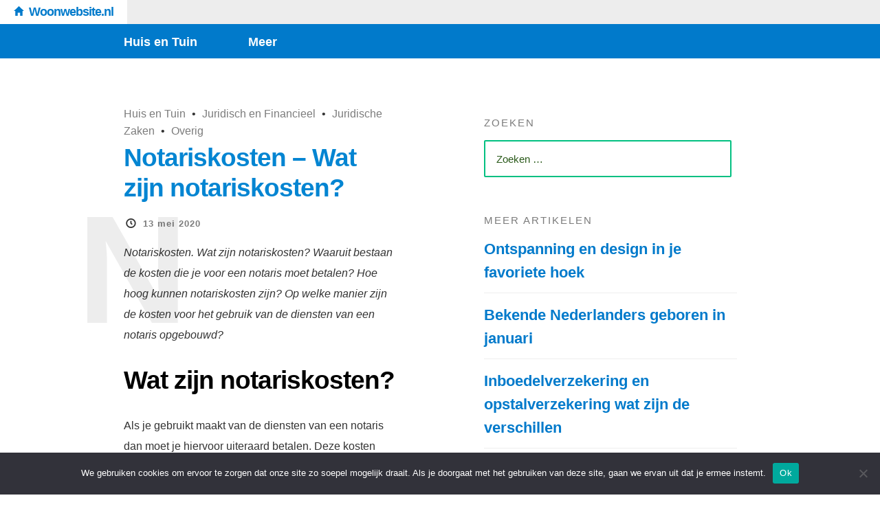

--- FILE ---
content_type: text/html; charset=UTF-8
request_url: https://www.woonwebsite.nl/notariskosten/
body_size: 13684
content:
<!doctype html>

<html lang="nl-NL" class="is-header-fixed">

<head>
	<meta charset="UTF-8">
	
	
<meta name="viewport" content="width=device-width, initial-scale=1">

				
	<title>Notariskosten Wat zijn Notariskosten? - Woonwebsite.nl</title>
	
	<meta name='robots' content='index, follow, max-image-preview:large, max-snippet:-1, max-video-preview:-1' />

	<!-- This site is optimized with the Yoast SEO plugin v26.5 - https://yoast.com/wordpress/plugins/seo/ -->
	<meta name="description" content="Notariskosten. Wat zijn notariskosten? Waaruit bestaan de kosten die je voor een notaris en hoe hoog mogen de kosten zijn die een notaris rekent?" />
	<link rel="canonical" href="https://www.woonwebsite.nl/notariskosten/" />
	<meta property="og:locale" content="nl_NL" />
	<meta property="og:type" content="article" />
	<meta property="og:title" content="Notariskosten Wat zijn Notariskosten? - Woonwebsite.nl" />
	<meta property="og:description" content="Notariskosten. Wat zijn notariskosten? Waaruit bestaan de kosten die je voor een notaris en hoe hoog mogen de kosten zijn die een notaris rekent?" />
	<meta property="og:url" content="https://www.woonwebsite.nl/notariskosten/" />
	<meta property="og:site_name" content="Woonwebsite.nl" />
	<meta property="article:published_time" content="2020-05-13T06:04:44+00:00" />
	<meta property="og:image" content="https://www.woonwebsite.nl/wp-content/uploads/sites/42/2018/12/Notariskosten-Wat-zijn-notariskosten.jpg" />
	<meta name="author" content="Redactie" />
	<meta name="twitter:card" content="summary_large_image" />
	<meta name="twitter:label1" content="Geschreven door" />
	<meta name="twitter:data1" content="Redactie" />
	<meta name="twitter:label2" content="Geschatte leestijd" />
	<meta name="twitter:data2" content="2 minuten" />
	<script type="application/ld+json" class="yoast-schema-graph">{"@context":"https://schema.org","@graph":[{"@type":"WebPage","@id":"https://www.woonwebsite.nl/notariskosten/","url":"https://www.woonwebsite.nl/notariskosten/","name":"Notariskosten Wat zijn Notariskosten? - Woonwebsite.nl","isPartOf":{"@id":"https://www.woonwebsite.nl/#website"},"primaryImageOfPage":{"@id":"https://www.woonwebsite.nl/notariskosten/#primaryimage"},"image":{"@id":"https://www.woonwebsite.nl/notariskosten/#primaryimage"},"thumbnailUrl":"https://www.woonwebsite.nl/wp-content/uploads/sites/42/2018/12/Notariskosten-Wat-zijn-notariskosten.jpg","datePublished":"2020-05-13T06:04:44+00:00","author":{"@id":"https://www.woonwebsite.nl/#/schema/person/1bdf147dc7596b9e5935d5dc1f7ffbd1"},"description":"Notariskosten. Wat zijn notariskosten? Waaruit bestaan de kosten die je voor een notaris en hoe hoog mogen de kosten zijn die een notaris rekent?","breadcrumb":{"@id":"https://www.woonwebsite.nl/notariskosten/#breadcrumb"},"inLanguage":"nl-NL","potentialAction":[{"@type":"ReadAction","target":["https://www.woonwebsite.nl/notariskosten/"]}]},{"@type":"ImageObject","inLanguage":"nl-NL","@id":"https://www.woonwebsite.nl/notariskosten/#primaryimage","url":"https://www.woonwebsite.nl/wp-content/uploads/sites/42/2018/12/Notariskosten-Wat-zijn-notariskosten.jpg","contentUrl":"https://www.woonwebsite.nl/wp-content/uploads/sites/42/2018/12/Notariskosten-Wat-zijn-notariskosten.jpg"},{"@type":"BreadcrumbList","@id":"https://www.woonwebsite.nl/notariskosten/#breadcrumb","itemListElement":[{"@type":"ListItem","position":1,"name":"Home","item":"https://www.woonwebsite.nl/"},{"@type":"ListItem","position":2,"name":"Notariskosten &#8211; Wat zijn notariskosten?"}]},{"@type":"WebSite","@id":"https://www.woonwebsite.nl/#website","url":"https://www.woonwebsite.nl/","name":"Woonwebsite.nl","description":"Meer dan Huis en Tuin!","potentialAction":[{"@type":"SearchAction","target":{"@type":"EntryPoint","urlTemplate":"https://www.woonwebsite.nl/?s={search_term_string}"},"query-input":{"@type":"PropertyValueSpecification","valueRequired":true,"valueName":"search_term_string"}}],"inLanguage":"nl-NL"},{"@type":"Person","@id":"https://www.woonwebsite.nl/#/schema/person/1bdf147dc7596b9e5935d5dc1f7ffbd1","name":"Redactie","image":{"@type":"ImageObject","inLanguage":"nl-NL","@id":"https://www.woonwebsite.nl/#/schema/person/image/","url":"https://secure.gravatar.com/avatar/1c6c0e64cb15af6e67dd21c6253157915516fbb8ad44d21772c9c682a30c2761?s=96&d=mm&r=g","contentUrl":"https://secure.gravatar.com/avatar/1c6c0e64cb15af6e67dd21c6253157915516fbb8ad44d21772c9c682a30c2761?s=96&d=mm&r=g","caption":"Redactie"},"sameAs":["https://www.woonwebsite.nl"],"url":"https://www.woonwebsite.nl/author/theo/"}]}</script>
	<!-- / Yoast SEO plugin. -->


<link rel='dns-prefetch' href='//fonts.googleapis.com' />
<link rel="alternate" type="application/rss+xml" title="Woonwebsite.nl &raquo; feed" href="https://www.woonwebsite.nl/feed/" />
<link rel="alternate" type="application/rss+xml" title="Woonwebsite.nl &raquo; reacties feed" href="https://www.woonwebsite.nl/comments/feed/" />
<link rel="alternate" title="oEmbed (JSON)" type="application/json+oembed" href="https://www.woonwebsite.nl/wp-json/oembed/1.0/embed?url=https%3A%2F%2Fwww.woonwebsite.nl%2Fnotariskosten%2F" />
<link rel="alternate" title="oEmbed (XML)" type="text/xml+oembed" href="https://www.woonwebsite.nl/wp-json/oembed/1.0/embed?url=https%3A%2F%2Fwww.woonwebsite.nl%2Fnotariskosten%2F&#038;format=xml" />
<style id='wp-img-auto-sizes-contain-inline-css' type='text/css'>
img:is([sizes=auto i],[sizes^="auto," i]){contain-intrinsic-size:3000px 1500px}
/*# sourceURL=wp-img-auto-sizes-contain-inline-css */
</style>
<style id='wp-emoji-styles-inline-css' type='text/css'>

	img.wp-smiley, img.emoji {
		display: inline !important;
		border: none !important;
		box-shadow: none !important;
		height: 1em !important;
		width: 1em !important;
		margin: 0 0.07em !important;
		vertical-align: -0.1em !important;
		background: none !important;
		padding: 0 !important;
	}
/*# sourceURL=wp-emoji-styles-inline-css */
</style>
<style id='wp-block-library-inline-css' type='text/css'>
:root{--wp-block-synced-color:#7a00df;--wp-block-synced-color--rgb:122,0,223;--wp-bound-block-color:var(--wp-block-synced-color);--wp-editor-canvas-background:#ddd;--wp-admin-theme-color:#007cba;--wp-admin-theme-color--rgb:0,124,186;--wp-admin-theme-color-darker-10:#006ba1;--wp-admin-theme-color-darker-10--rgb:0,107,160.5;--wp-admin-theme-color-darker-20:#005a87;--wp-admin-theme-color-darker-20--rgb:0,90,135;--wp-admin-border-width-focus:2px}@media (min-resolution:192dpi){:root{--wp-admin-border-width-focus:1.5px}}.wp-element-button{cursor:pointer}:root .has-very-light-gray-background-color{background-color:#eee}:root .has-very-dark-gray-background-color{background-color:#313131}:root .has-very-light-gray-color{color:#eee}:root .has-very-dark-gray-color{color:#313131}:root .has-vivid-green-cyan-to-vivid-cyan-blue-gradient-background{background:linear-gradient(135deg,#00d084,#0693e3)}:root .has-purple-crush-gradient-background{background:linear-gradient(135deg,#34e2e4,#4721fb 50%,#ab1dfe)}:root .has-hazy-dawn-gradient-background{background:linear-gradient(135deg,#faaca8,#dad0ec)}:root .has-subdued-olive-gradient-background{background:linear-gradient(135deg,#fafae1,#67a671)}:root .has-atomic-cream-gradient-background{background:linear-gradient(135deg,#fdd79a,#004a59)}:root .has-nightshade-gradient-background{background:linear-gradient(135deg,#330968,#31cdcf)}:root .has-midnight-gradient-background{background:linear-gradient(135deg,#020381,#2874fc)}:root{--wp--preset--font-size--normal:16px;--wp--preset--font-size--huge:42px}.has-regular-font-size{font-size:1em}.has-larger-font-size{font-size:2.625em}.has-normal-font-size{font-size:var(--wp--preset--font-size--normal)}.has-huge-font-size{font-size:var(--wp--preset--font-size--huge)}.has-text-align-center{text-align:center}.has-text-align-left{text-align:left}.has-text-align-right{text-align:right}.has-fit-text{white-space:nowrap!important}#end-resizable-editor-section{display:none}.aligncenter{clear:both}.items-justified-left{justify-content:flex-start}.items-justified-center{justify-content:center}.items-justified-right{justify-content:flex-end}.items-justified-space-between{justify-content:space-between}.screen-reader-text{border:0;clip-path:inset(50%);height:1px;margin:-1px;overflow:hidden;padding:0;position:absolute;width:1px;word-wrap:normal!important}.screen-reader-text:focus{background-color:#ddd;clip-path:none;color:#444;display:block;font-size:1em;height:auto;left:5px;line-height:normal;padding:15px 23px 14px;text-decoration:none;top:5px;width:auto;z-index:100000}html :where(.has-border-color){border-style:solid}html :where([style*=border-top-color]){border-top-style:solid}html :where([style*=border-right-color]){border-right-style:solid}html :where([style*=border-bottom-color]){border-bottom-style:solid}html :where([style*=border-left-color]){border-left-style:solid}html :where([style*=border-width]){border-style:solid}html :where([style*=border-top-width]){border-top-style:solid}html :where([style*=border-right-width]){border-right-style:solid}html :where([style*=border-bottom-width]){border-bottom-style:solid}html :where([style*=border-left-width]){border-left-style:solid}html :where(img[class*=wp-image-]){height:auto;max-width:100%}:where(figure){margin:0 0 1em}html :where(.is-position-sticky){--wp-admin--admin-bar--position-offset:var(--wp-admin--admin-bar--height,0px)}@media screen and (max-width:600px){html :where(.is-position-sticky){--wp-admin--admin-bar--position-offset:0px}}

/*# sourceURL=wp-block-library-inline-css */
</style><style id='global-styles-inline-css' type='text/css'>
:root{--wp--preset--aspect-ratio--square: 1;--wp--preset--aspect-ratio--4-3: 4/3;--wp--preset--aspect-ratio--3-4: 3/4;--wp--preset--aspect-ratio--3-2: 3/2;--wp--preset--aspect-ratio--2-3: 2/3;--wp--preset--aspect-ratio--16-9: 16/9;--wp--preset--aspect-ratio--9-16: 9/16;--wp--preset--color--black: #000000;--wp--preset--color--cyan-bluish-gray: #abb8c3;--wp--preset--color--white: #ffffff;--wp--preset--color--pale-pink: #f78da7;--wp--preset--color--vivid-red: #cf2e2e;--wp--preset--color--luminous-vivid-orange: #ff6900;--wp--preset--color--luminous-vivid-amber: #fcb900;--wp--preset--color--light-green-cyan: #7bdcb5;--wp--preset--color--vivid-green-cyan: #00d084;--wp--preset--color--pale-cyan-blue: #8ed1fc;--wp--preset--color--vivid-cyan-blue: #0693e3;--wp--preset--color--vivid-purple: #9b51e0;--wp--preset--gradient--vivid-cyan-blue-to-vivid-purple: linear-gradient(135deg,rgb(6,147,227) 0%,rgb(155,81,224) 100%);--wp--preset--gradient--light-green-cyan-to-vivid-green-cyan: linear-gradient(135deg,rgb(122,220,180) 0%,rgb(0,208,130) 100%);--wp--preset--gradient--luminous-vivid-amber-to-luminous-vivid-orange: linear-gradient(135deg,rgb(252,185,0) 0%,rgb(255,105,0) 100%);--wp--preset--gradient--luminous-vivid-orange-to-vivid-red: linear-gradient(135deg,rgb(255,105,0) 0%,rgb(207,46,46) 100%);--wp--preset--gradient--very-light-gray-to-cyan-bluish-gray: linear-gradient(135deg,rgb(238,238,238) 0%,rgb(169,184,195) 100%);--wp--preset--gradient--cool-to-warm-spectrum: linear-gradient(135deg,rgb(74,234,220) 0%,rgb(151,120,209) 20%,rgb(207,42,186) 40%,rgb(238,44,130) 60%,rgb(251,105,98) 80%,rgb(254,248,76) 100%);--wp--preset--gradient--blush-light-purple: linear-gradient(135deg,rgb(255,206,236) 0%,rgb(152,150,240) 100%);--wp--preset--gradient--blush-bordeaux: linear-gradient(135deg,rgb(254,205,165) 0%,rgb(254,45,45) 50%,rgb(107,0,62) 100%);--wp--preset--gradient--luminous-dusk: linear-gradient(135deg,rgb(255,203,112) 0%,rgb(199,81,192) 50%,rgb(65,88,208) 100%);--wp--preset--gradient--pale-ocean: linear-gradient(135deg,rgb(255,245,203) 0%,rgb(182,227,212) 50%,rgb(51,167,181) 100%);--wp--preset--gradient--electric-grass: linear-gradient(135deg,rgb(202,248,128) 0%,rgb(113,206,126) 100%);--wp--preset--gradient--midnight: linear-gradient(135deg,rgb(2,3,129) 0%,rgb(40,116,252) 100%);--wp--preset--font-size--small: 13px;--wp--preset--font-size--medium: 20px;--wp--preset--font-size--large: 36px;--wp--preset--font-size--x-large: 42px;--wp--preset--spacing--20: 0.44rem;--wp--preset--spacing--30: 0.67rem;--wp--preset--spacing--40: 1rem;--wp--preset--spacing--50: 1.5rem;--wp--preset--spacing--60: 2.25rem;--wp--preset--spacing--70: 3.38rem;--wp--preset--spacing--80: 5.06rem;--wp--preset--shadow--natural: 6px 6px 9px rgba(0, 0, 0, 0.2);--wp--preset--shadow--deep: 12px 12px 50px rgba(0, 0, 0, 0.4);--wp--preset--shadow--sharp: 6px 6px 0px rgba(0, 0, 0, 0.2);--wp--preset--shadow--outlined: 6px 6px 0px -3px rgb(255, 255, 255), 6px 6px rgb(0, 0, 0);--wp--preset--shadow--crisp: 6px 6px 0px rgb(0, 0, 0);}:where(.is-layout-flex){gap: 0.5em;}:where(.is-layout-grid){gap: 0.5em;}body .is-layout-flex{display: flex;}.is-layout-flex{flex-wrap: wrap;align-items: center;}.is-layout-flex > :is(*, div){margin: 0;}body .is-layout-grid{display: grid;}.is-layout-grid > :is(*, div){margin: 0;}:where(.wp-block-columns.is-layout-flex){gap: 2em;}:where(.wp-block-columns.is-layout-grid){gap: 2em;}:where(.wp-block-post-template.is-layout-flex){gap: 1.25em;}:where(.wp-block-post-template.is-layout-grid){gap: 1.25em;}.has-black-color{color: var(--wp--preset--color--black) !important;}.has-cyan-bluish-gray-color{color: var(--wp--preset--color--cyan-bluish-gray) !important;}.has-white-color{color: var(--wp--preset--color--white) !important;}.has-pale-pink-color{color: var(--wp--preset--color--pale-pink) !important;}.has-vivid-red-color{color: var(--wp--preset--color--vivid-red) !important;}.has-luminous-vivid-orange-color{color: var(--wp--preset--color--luminous-vivid-orange) !important;}.has-luminous-vivid-amber-color{color: var(--wp--preset--color--luminous-vivid-amber) !important;}.has-light-green-cyan-color{color: var(--wp--preset--color--light-green-cyan) !important;}.has-vivid-green-cyan-color{color: var(--wp--preset--color--vivid-green-cyan) !important;}.has-pale-cyan-blue-color{color: var(--wp--preset--color--pale-cyan-blue) !important;}.has-vivid-cyan-blue-color{color: var(--wp--preset--color--vivid-cyan-blue) !important;}.has-vivid-purple-color{color: var(--wp--preset--color--vivid-purple) !important;}.has-black-background-color{background-color: var(--wp--preset--color--black) !important;}.has-cyan-bluish-gray-background-color{background-color: var(--wp--preset--color--cyan-bluish-gray) !important;}.has-white-background-color{background-color: var(--wp--preset--color--white) !important;}.has-pale-pink-background-color{background-color: var(--wp--preset--color--pale-pink) !important;}.has-vivid-red-background-color{background-color: var(--wp--preset--color--vivid-red) !important;}.has-luminous-vivid-orange-background-color{background-color: var(--wp--preset--color--luminous-vivid-orange) !important;}.has-luminous-vivid-amber-background-color{background-color: var(--wp--preset--color--luminous-vivid-amber) !important;}.has-light-green-cyan-background-color{background-color: var(--wp--preset--color--light-green-cyan) !important;}.has-vivid-green-cyan-background-color{background-color: var(--wp--preset--color--vivid-green-cyan) !important;}.has-pale-cyan-blue-background-color{background-color: var(--wp--preset--color--pale-cyan-blue) !important;}.has-vivid-cyan-blue-background-color{background-color: var(--wp--preset--color--vivid-cyan-blue) !important;}.has-vivid-purple-background-color{background-color: var(--wp--preset--color--vivid-purple) !important;}.has-black-border-color{border-color: var(--wp--preset--color--black) !important;}.has-cyan-bluish-gray-border-color{border-color: var(--wp--preset--color--cyan-bluish-gray) !important;}.has-white-border-color{border-color: var(--wp--preset--color--white) !important;}.has-pale-pink-border-color{border-color: var(--wp--preset--color--pale-pink) !important;}.has-vivid-red-border-color{border-color: var(--wp--preset--color--vivid-red) !important;}.has-luminous-vivid-orange-border-color{border-color: var(--wp--preset--color--luminous-vivid-orange) !important;}.has-luminous-vivid-amber-border-color{border-color: var(--wp--preset--color--luminous-vivid-amber) !important;}.has-light-green-cyan-border-color{border-color: var(--wp--preset--color--light-green-cyan) !important;}.has-vivid-green-cyan-border-color{border-color: var(--wp--preset--color--vivid-green-cyan) !important;}.has-pale-cyan-blue-border-color{border-color: var(--wp--preset--color--pale-cyan-blue) !important;}.has-vivid-cyan-blue-border-color{border-color: var(--wp--preset--color--vivid-cyan-blue) !important;}.has-vivid-purple-border-color{border-color: var(--wp--preset--color--vivid-purple) !important;}.has-vivid-cyan-blue-to-vivid-purple-gradient-background{background: var(--wp--preset--gradient--vivid-cyan-blue-to-vivid-purple) !important;}.has-light-green-cyan-to-vivid-green-cyan-gradient-background{background: var(--wp--preset--gradient--light-green-cyan-to-vivid-green-cyan) !important;}.has-luminous-vivid-amber-to-luminous-vivid-orange-gradient-background{background: var(--wp--preset--gradient--luminous-vivid-amber-to-luminous-vivid-orange) !important;}.has-luminous-vivid-orange-to-vivid-red-gradient-background{background: var(--wp--preset--gradient--luminous-vivid-orange-to-vivid-red) !important;}.has-very-light-gray-to-cyan-bluish-gray-gradient-background{background: var(--wp--preset--gradient--very-light-gray-to-cyan-bluish-gray) !important;}.has-cool-to-warm-spectrum-gradient-background{background: var(--wp--preset--gradient--cool-to-warm-spectrum) !important;}.has-blush-light-purple-gradient-background{background: var(--wp--preset--gradient--blush-light-purple) !important;}.has-blush-bordeaux-gradient-background{background: var(--wp--preset--gradient--blush-bordeaux) !important;}.has-luminous-dusk-gradient-background{background: var(--wp--preset--gradient--luminous-dusk) !important;}.has-pale-ocean-gradient-background{background: var(--wp--preset--gradient--pale-ocean) !important;}.has-electric-grass-gradient-background{background: var(--wp--preset--gradient--electric-grass) !important;}.has-midnight-gradient-background{background: var(--wp--preset--gradient--midnight) !important;}.has-small-font-size{font-size: var(--wp--preset--font-size--small) !important;}.has-medium-font-size{font-size: var(--wp--preset--font-size--medium) !important;}.has-large-font-size{font-size: var(--wp--preset--font-size--large) !important;}.has-x-large-font-size{font-size: var(--wp--preset--font-size--x-large) !important;}
/*# sourceURL=global-styles-inline-css */
</style>

<style id='classic-theme-styles-inline-css' type='text/css'>
/*! This file is auto-generated */
.wp-block-button__link{color:#fff;background-color:#32373c;border-radius:9999px;box-shadow:none;text-decoration:none;padding:calc(.667em + 2px) calc(1.333em + 2px);font-size:1.125em}.wp-block-file__button{background:#32373c;color:#fff;text-decoration:none}
/*# sourceURL=/wp-includes/css/classic-themes.min.css */
</style>
<link rel='stylesheet' id='cookie-notice-front-css' href='https://www.woonwebsite.nl/wp-content/plugins/cookie-notice/css/front.min.css?ver=2.5.10' type='text/css' media='all' />
<link rel='stylesheet' id='noticia-text-css' href='//fonts.googleapis.com/css?family=Noticia+Text:400,400italic,700,700italic' type='text/css' media='all' />
<link rel='stylesheet' id='bootstrap-css' href='https://www.woonwebsite.nl/wp-content/themes/readme-v1.0.1/css/bootstrap.min.css' type='text/css' media='all' />
<link rel='stylesheet' id='fontello-css' href='https://www.woonwebsite.nl/wp-content/themes/readme-v1.0.1/css/fonts/fontello/css/fontello.css' type='text/css' media='all' />
<link rel='stylesheet' id='prettify-css' href='https://www.woonwebsite.nl/wp-content/themes/readme-v1.0.1/js/google-code-prettify/prettify.css' type='text/css' media='all' />
<link rel='stylesheet' id='uniform-css' href='https://www.woonwebsite.nl/wp-content/themes/readme-v1.0.1/js/jquery.uniform/uniform.default.css' type='text/css' media='all' />
<link rel='stylesheet' id='magnific-popup-css' href='https://www.woonwebsite.nl/wp-content/themes/readme-v1.0.1/js/jquery.magnific-popup/magnific-popup.css' type='text/css' media='all' />
<link rel='stylesheet' id='fluidbox-css' href='https://www.woonwebsite.nl/wp-content/themes/readme-v1.0.1/js/jquery.fluidbox/fluidbox.css' type='text/css' media='all' />
<link rel='stylesheet' id='mediaelement-css' href='https://www.woonwebsite.nl/wp-content/themes/readme-v1.0.1/js/mediaelement/mediaelementplayer.min.css' type='text/css' media='all' />
<link rel='stylesheet' id='flexslider-css' href='https://www.woonwebsite.nl/wp-content/themes/readme-v1.0.1/js/jquery.flexslider/flexslider.css' type='text/css' media='all' />
<link rel='stylesheet' id='selection-sharer-css' href='https://www.woonwebsite.nl/wp-content/themes/readme-v1.0.1/js/selection-sharer/selection-sharer.css' type='text/css' media='all' />
<link rel='stylesheet' id='elastislide-css' href='https://www.woonwebsite.nl/wp-content/themes/readme-v1.0.1/js/responsive-image-gallery/elastislide.css' type='text/css' media='all' />
<link rel='stylesheet' id='main-css' href='https://www.woonwebsite.nl/wp-content/themes/readme-v1.0.1/css/main.css' type='text/css' media='all' />
<link rel='stylesheet' id='768-css' href='https://www.woonwebsite.nl/wp-content/themes/readme-v1.0.1/css/768.css' type='text/css' media='all' />
<link rel='stylesheet' id='992-css' href='https://www.woonwebsite.nl/wp-content/themes/readme-v1.0.1/css/992.css' type='text/css' media='all' />
<link rel='stylesheet' id='1200-css' href='https://www.woonwebsite.nl/wp-content/themes/readme-v1.0.1/css/1200.css' type='text/css' media='all' />
<link rel='stylesheet' id='1400-css' href='https://www.woonwebsite.nl/wp-content/themes/readme-v1.0.1/css/1400.css' type='text/css' media='all' />
<link rel='stylesheet' id='wp-fix-css' href='https://www.woonwebsite.nl/wp-content/themes/readme-v1.0.1/css/wp-fix.css' type='text/css' media='all' />
<link rel='stylesheet' id='theme-style-css' href='https://www.woonwebsite.nl/wp-content/themes/readme-v1.0.1/style.css' type='text/css' media='all' />
<script type="text/javascript" id="cookie-notice-front-js-before">
/* <![CDATA[ */
var cnArgs = {"ajaxUrl":"https:\/\/www.woonwebsite.nl\/wp-admin\/admin-ajax.php","nonce":"d722e4710d","hideEffect":"fade","position":"bottom","onScroll":false,"onScrollOffset":100,"onClick":false,"cookieName":"cookie_notice_accepted","cookieTime":2592000,"cookieTimeRejected":2592000,"globalCookie":false,"redirection":false,"cache":true,"revokeCookies":false,"revokeCookiesOpt":"automatic"};

//# sourceURL=cookie-notice-front-js-before
/* ]]> */
</script>
<script type="text/javascript" src="https://www.woonwebsite.nl/wp-content/plugins/cookie-notice/js/front.min.js?ver=2.5.10" id="cookie-notice-front-js"></script>
<script type="text/javascript" src="https://www.woonwebsite.nl/wp-includes/js/jquery/jquery.min.js?ver=3.7.1" id="jquery-core-js"></script>
<script type="text/javascript" src="https://www.woonwebsite.nl/wp-includes/js/jquery/jquery-migrate.min.js?ver=3.4.1" id="jquery-migrate-js"></script>
<script type="text/javascript" src="https://www.woonwebsite.nl/wp-content/themes/readme-v1.0.1/js/modernizr.min.js" id="modernizr-js"></script>
<link rel="https://api.w.org/" href="https://www.woonwebsite.nl/wp-json/" /><link rel="alternate" title="JSON" type="application/json" href="https://www.woonwebsite.nl/wp-json/wp/v2/posts/270" /><link rel="EditURI" type="application/rsd+xml" title="RSD" href="https://www.woonwebsite.nl/xmlrpc.php?rsd" />
<meta name="generator" content="WordPress 6.9" />
<link rel='shortlink' href='https://www.woonwebsite.nl/?p=270' />
		
		<link rel="shortcut icon" href="https://www.woonwebsite.nl/main.png">
		
		

<style type="text/css">

</style>
					<!--[if lt IE 9]>
				<script src="https://www.woonwebsite.nl/wp-content/themes/readme-v1.0.1/js/ie.js"></script>
			<![endif]-->
		<style type="text/css">
           #wp-admin-bar-my-sites-list {
			-webkit-column-width: 120px;
			column-width: 120px;
			-moz-column-width: 120px;
			width: 500px;
			}
			
			#wpadminbar .menupop .menupop>.ab-item:before {
			content: none;
			}
			
			#wp-admin-bar-my-sites li {
			overflow: hidden;
			}
			.custom-button-class a:before {
			content: "\f105";
			display: inline-block;
			vertical-align: top;
			margin-right: 1px !important;
			}
         </style><link rel="icon" href="https://www.woonwebsite.nl/wp-content/uploads/2023/09/cropped-favicon-32x32.png" sizes="32x32" />
<link rel="icon" href="https://www.woonwebsite.nl/wp-content/uploads/2023/09/cropped-favicon-192x192.png" sizes="192x192" />
<link rel="apple-touch-icon" href="https://www.woonwebsite.nl/wp-content/uploads/2023/09/cropped-favicon-180x180.png" />
<meta name="msapplication-TileImage" content="https://www.woonwebsite.nl/wp-content/uploads/2023/09/cropped-favicon-270x270.png" />
    <meta name="theme-color" content="#017acb" />
    <script async src="https://www.googletagmanager.com/gtag/js?id=UA-55318392-43"></script>
    <script>
    window.dataLayer = window.dataLayer || [];
    function gtag(){dataLayer.push(arguments);}
    gtag('js', new Date());

    gtag('config', 'UA-55318392-43');
    </script>
</head>

<body class="wp-singular post-template-default single single-post postid-270 single-format-standard wp-theme-readme-v101 cookies-not-set">

    <div id="page" class="hfeed site">
        <header id="masthead" class="site-header" role="banner">

			<div class="head-full-width">
            <a href="https://www.woonwebsite.nl/" rel="home">
				<h1 class="site-title">
					Woonwebsite.nl                </h1>
                </a>
            </div>
            
			
			
			<nav id="primary-navigation" class="site-navigation primary-navigation" role="navigation">
				<a class="menu-toggle toggle-link"></a>
				
				<div class="nav-menu">
					<ul id="nav" class="menu-custom vs-nav"><li id="menu-item-6425" class="menu-item menu-item-type-taxonomy menu-item-object-category current-post-ancestor current-menu-parent current-post-parent menu-item-has-children menu-item-6425"><a href="https://www.woonwebsite.nl/onderwerp/huis-en-tuin/">Huis en Tuin</a>
<ul class="sub-menu">
	<li id="menu-item-6417" class="menu-item menu-item-type-taxonomy menu-item-object-category current-post-ancestor current-menu-parent current-post-parent menu-item-has-children menu-item-6417"><a href="https://www.woonwebsite.nl/onderwerp/huis-en-tuin/">Huis</a>
	<ul class="sub-menu">
		<li id="menu-item-6418" class="menu-item menu-item-type-taxonomy menu-item-object-category menu-item-has-children menu-item-6418"><a href="https://www.woonwebsite.nl/onderwerp/huis-en-tuin/badkamer/">Badkamer en toilet</a>
		<ul class="sub-menu">
			<li id="menu-item-6426" class="menu-item menu-item-type-taxonomy menu-item-object-category menu-item-6426"><a href="https://www.woonwebsite.nl/onderwerp/huis-en-tuin/toilet/">Toilet</a></li>
		</ul>
</li>
		<li id="menu-item-6427" class="menu-item menu-item-type-taxonomy menu-item-object-category menu-item-6427"><a href="https://www.woonwebsite.nl/onderwerp/huis-en-tuin/deur-en-raam/">Deur en Raam</a></li>
		<li id="menu-item-6428" class="menu-item menu-item-type-taxonomy menu-item-object-category menu-item-6428"><a href="https://www.woonwebsite.nl/onderwerp/duurzaam-wonen/">Duurzaam en gezond wonen</a></li>
		<li id="menu-item-6429" class="menu-item menu-item-type-taxonomy menu-item-object-category menu-item-6429"><a href="https://www.woonwebsite.nl/onderwerp/gezond-wonen/">Gezond wonen</a></li>
		<li id="menu-item-7039" class="menu-item menu-item-type-taxonomy menu-item-object-category menu-item-7039"><a href="https://www.woonwebsite.nl/onderwerp/huis-kopen/">Huis kopen</a></li>
		<li id="menu-item-6421" class="menu-item menu-item-type-taxonomy menu-item-object-category menu-item-has-children menu-item-6421"><a href="https://www.woonwebsite.nl/onderwerp/huis-en-tuin/keuken/">Keuken</a>
		<ul class="sub-menu">
			<li id="menu-item-6434" class="menu-item menu-item-type-taxonomy menu-item-object-category menu-item-6434"><a href="https://www.woonwebsite.nl/onderwerp/huis-en-tuin/keuken/koken/">Koken</a></li>
		</ul>
</li>
		<li id="menu-item-6445" class="menu-item menu-item-type-taxonomy menu-item-object-category menu-item-has-children menu-item-6445"><a href="https://www.woonwebsite.nl/onderwerp/huis-en-tuin/kamers/">Kamers</a>
		<ul class="sub-menu">
			<li id="menu-item-6440" class="menu-item menu-item-type-taxonomy menu-item-object-category menu-item-6440"><a href="https://www.woonwebsite.nl/onderwerp/huis-en-tuin/kinderkamer/babykamer/">Babykamer</a></li>
			<li id="menu-item-6422" class="menu-item menu-item-type-taxonomy menu-item-object-category menu-item-6422"><a href="https://www.woonwebsite.nl/onderwerp/huis-en-tuin/kinderkamer/">Kinderkamer</a></li>
			<li id="menu-item-6436" class="menu-item menu-item-type-taxonomy menu-item-object-category menu-item-6436"><a href="https://www.woonwebsite.nl/onderwerp/huis-en-tuin/slaapkamer/">Slaapkamer</a></li>
			<li id="menu-item-6441" class="menu-item menu-item-type-taxonomy menu-item-object-category menu-item-6441"><a href="https://www.woonwebsite.nl/onderwerp/huis-en-tuin/werkkamer/">Werkkamer</a></li>
			<li id="menu-item-6446" class="menu-item menu-item-type-taxonomy menu-item-object-category menu-item-6446"><a href="https://www.woonwebsite.nl/onderwerp/huis-en-tuin/woonkamer/">Woonkamer</a></li>
		</ul>
</li>
		<li id="menu-item-6423" class="menu-item menu-item-type-taxonomy menu-item-object-category menu-item-6423"><a href="https://www.woonwebsite.nl/onderwerp/huis-en-tuin/kleur/">Kleur</a></li>
		<li id="menu-item-6424" class="menu-item menu-item-type-taxonomy menu-item-object-category menu-item-has-children menu-item-6424"><a href="https://www.woonwebsite.nl/onderwerp/huis-en-tuin/klussen-en-verbouwen/">Klussen en verbouwen</a>
		<ul class="sub-menu">
			<li id="menu-item-6442" class="menu-item menu-item-type-taxonomy menu-item-object-category menu-item-6442"><a href="https://www.woonwebsite.nl/onderwerp/afval/">Afval</a></li>
			<li id="menu-item-6447" class="menu-item menu-item-type-taxonomy menu-item-object-category menu-item-6447"><a href="https://www.woonwebsite.nl/onderwerp/huis-en-tuin/beveiliging/">Beveiliging</a></li>
			<li id="menu-item-6439" class="menu-item menu-item-type-taxonomy menu-item-object-category menu-item-6439"><a href="https://www.woonwebsite.nl/onderwerp/huis-en-tuin/klussen-en-verbouwen/bouwmaterialen/">Bouwmaterialen</a></li>
			<li id="menu-item-6419" class="menu-item menu-item-type-taxonomy menu-item-object-category menu-item-6419"><a href="https://www.woonwebsite.nl/onderwerp/huis-en-tuin/dak-en-gevel/">Dak en gevel</a></li>
			<li id="menu-item-6438" class="menu-item menu-item-type-taxonomy menu-item-object-category menu-item-6438"><a href="https://www.woonwebsite.nl/onderwerp/huis-en-tuin/klussen-en-verbouwen/gereedschap/">Gereedschap</a></li>
			<li id="menu-item-6437" class="menu-item menu-item-type-taxonomy menu-item-object-category menu-item-6437"><a href="https://www.woonwebsite.nl/onderwerp/huis-en-tuin/muur-en-wand/">Muur en wand</a></li>
			<li id="menu-item-6433" class="menu-item menu-item-type-taxonomy menu-item-object-category menu-item-6433"><a href="https://www.woonwebsite.nl/onderwerp/huis-en-tuin/trap/">Trap</a></li>
			<li id="menu-item-6435" class="menu-item menu-item-type-taxonomy menu-item-object-category menu-item-6435"><a href="https://www.woonwebsite.nl/onderwerp/verwarming/">Verwarming</a></li>
			<li id="menu-item-6443" class="menu-item menu-item-type-taxonomy menu-item-object-category menu-item-6443"><a href="https://www.woonwebsite.nl/onderwerp/veiligheid/">Veiligheid</a></li>
			<li id="menu-item-6444" class="menu-item menu-item-type-taxonomy menu-item-object-category menu-item-6444"><a href="https://www.woonwebsite.nl/onderwerp/huis-en-tuin/klussen-en-verbouwen/verf/">Verf</a></li>
		</ul>
</li>
		<li id="menu-item-6458" class="menu-item menu-item-type-taxonomy menu-item-object-category menu-item-6458"><a href="https://www.woonwebsite.nl/onderwerp/huis-en-tuin/lampen-en-verlichting/">Lampen en verlichting</a></li>
		<li id="menu-item-6457" class="menu-item menu-item-type-taxonomy menu-item-object-category menu-item-6457"><a href="https://www.woonwebsite.nl/onderwerp/huis-en-tuin/meubels/">Meubels</a></li>
		<li id="menu-item-6460" class="menu-item menu-item-type-taxonomy menu-item-object-category menu-item-6460"><a href="https://www.woonwebsite.nl/onderwerp/verhuizing/">Verhuizing</a></li>
		<li id="menu-item-6850" class="menu-item menu-item-type-taxonomy menu-item-object-category menu-item-6850"><a href="https://www.woonwebsite.nl/onderwerp/verwarming/">Verwarming</a></li>
		<li id="menu-item-6430" class="menu-item menu-item-type-taxonomy menu-item-object-category menu-item-6430"><a href="https://www.woonwebsite.nl/onderwerp/huis-en-tuin/vloeren/">Vloeren</a></li>
		<li id="menu-item-6462" class="menu-item menu-item-type-taxonomy menu-item-object-category menu-item-6462"><a href="https://www.woonwebsite.nl/onderwerp/huis-en-tuin/woontrends/">Woontrends</a></li>
		<li id="menu-item-6456" class="menu-item menu-item-type-taxonomy menu-item-object-category menu-item-6456"><a href="https://www.woonwebsite.nl/onderwerp/huis-en-tuin/zonwering/">Zonwering</a></li>
	</ul>
</li>
	<li id="menu-item-6431" class="menu-item menu-item-type-taxonomy menu-item-object-category menu-item-has-children menu-item-6431"><a href="https://www.woonwebsite.nl/onderwerp/huis-en-tuin/tuin-en-buitenleven/">Tuin en Buitenleven</a>
	<ul class="sub-menu">
		<li id="menu-item-6461" class="menu-item menu-item-type-taxonomy menu-item-object-category menu-item-6461"><a href="https://www.woonwebsite.nl/onderwerp/huis-en-tuin/tuin-en-buitenleven/balkon/">Balkon</a></li>
		<li id="menu-item-6463" class="menu-item menu-item-type-taxonomy menu-item-object-category menu-item-6463"><a href="https://www.woonwebsite.nl/onderwerp/huis-en-tuin/tuin-en-buitenleven/bloemen-en-planten/">Bloemen en planten</a></li>
		<li id="menu-item-6454" class="menu-item menu-item-type-taxonomy menu-item-object-category menu-item-6454"><a href="https://www.woonwebsite.nl/onderwerp/huis-en-tuin/tuin-en-buitenleven/tuinboeken/">Tuinboeken</a></li>
		<li id="menu-item-6432" class="menu-item menu-item-type-taxonomy menu-item-object-category menu-item-6432"><a href="https://www.woonwebsite.nl/onderwerp/huis-en-tuin/tuin-en-buitenleven/tuincentra/">Tuincentra</a></li>
		<li id="menu-item-6499" class="menu-item menu-item-type-post_type menu-item-object-post menu-item-6499"><a href="https://www.woonwebsite.nl/tuingereedschap-soorten/">Tuingereedschap</a></li>
		<li id="menu-item-6459" class="menu-item menu-item-type-taxonomy menu-item-object-category menu-item-6459"><a href="https://www.woonwebsite.nl/onderwerp/huis-en-tuin/tuin-en-buitenleven/tuininrichting/">Tuininrichting</a></li>
		<li id="menu-item-6453" class="menu-item menu-item-type-taxonomy menu-item-object-category menu-item-6453"><a href="https://www.woonwebsite.nl/onderwerp/huis-en-tuin/tuin-en-buitenleven/tuinmeubilair/">Tuinmeubilair</a></li>
		<li id="menu-item-6500" class="menu-item menu-item-type-post_type menu-item-object-post menu-item-has-children menu-item-6500"><a href="https://www.woonwebsite.nl/tuinieren-advies-tips-en-aanbiedingen/">Tuinieren</a>
		<ul class="sub-menu">
			<li id="menu-item-6501" class="menu-item menu-item-type-post_type menu-item-object-post menu-item-6501"><a href="https://www.woonwebsite.nl/tuinonderhoud-februari-tuinieren/">Februari</a></li>
			<li id="menu-item-6502" class="menu-item menu-item-type-post_type menu-item-object-post menu-item-6502"><a href="https://www.woonwebsite.nl/tuinonderhoud-maart-tuinieren/">Maart</a></li>
			<li id="menu-item-6503" class="menu-item menu-item-type-post_type menu-item-object-post menu-item-6503"><a href="https://www.woonwebsite.nl/tuinonderhoud-april-tuinieren/">April</a></li>
			<li id="menu-item-6504" class="menu-item menu-item-type-post_type menu-item-object-post menu-item-6504"><a href="https://www.woonwebsite.nl/tuinonderhoud-mei-tuinieren/">Mei</a></li>
		</ul>
</li>
		<li id="menu-item-6451" class="menu-item menu-item-type-taxonomy menu-item-object-category menu-item-6451"><a href="https://www.woonwebsite.nl/onderwerp/huis-en-tuin/tuin-en-buitenleven/tuintips/">Tuintips</a></li>
		<li id="menu-item-6472" class="menu-item menu-item-type-taxonomy menu-item-object-category menu-item-6472"><a href="https://www.woonwebsite.nl/onderwerp/huis-en-tuin/tuin-en-buitenleven/tuinverlichting/">Tuinverlichting</a></li>
	</ul>
</li>
</ul>
</li>
<li id="menu-item-6448" class="menu-item menu-item-type-taxonomy menu-item-object-category current-post-ancestor current-menu-parent current-post-parent menu-item-has-children menu-item-6448"><a href="https://www.woonwebsite.nl/onderwerp/overig/">Meer</a>
<ul class="sub-menu">
	<li id="menu-item-6611" class="menu-item menu-item-type-taxonomy menu-item-object-category menu-item-6611"><a href="https://www.woonwebsite.nl/onderwerp/architectuur/">Architectuur</a></li>
	<li id="menu-item-6474" class="menu-item menu-item-type-taxonomy menu-item-object-category menu-item-6474"><a href="https://www.woonwebsite.nl/onderwerp/beroemdheden/">Beroemdheden</a></li>
	<li id="menu-item-6449" class="menu-item menu-item-type-taxonomy menu-item-object-category menu-item-has-children menu-item-6449"><a href="https://www.woonwebsite.nl/onderwerp/beurzen-en-evenementen/">Beurzen en Evenementen</a>
	<ul class="sub-menu">
		<li id="menu-item-6450" class="menu-item menu-item-type-taxonomy menu-item-object-category menu-item-6450"><a href="https://www.woonwebsite.nl/onderwerp/feesten-en-evenementen/">Feesten en Evenementen</a></li>
	</ul>
</li>
	<li id="menu-item-6452" class="menu-item menu-item-type-taxonomy menu-item-object-category menu-item-has-children menu-item-6452"><a href="https://www.woonwebsite.nl/onderwerp/boeken/">Boeken</a>
	<ul class="sub-menu">
		<li id="menu-item-6455" class="menu-item menu-item-type-taxonomy menu-item-object-category menu-item-6455"><a href="https://www.woonwebsite.nl/onderwerp/huis-en-tuin/interieurboeken/">Interieurboeken</a></li>
		<li id="menu-item-6470" class="menu-item menu-item-type-taxonomy menu-item-object-category menu-item-6470"><a href="https://www.woonwebsite.nl/onderwerp/boeken/kookboeken/">Kookboeken</a></li>
		<li id="menu-item-6473" class="menu-item menu-item-type-taxonomy menu-item-object-category menu-item-6473"><a href="https://www.woonwebsite.nl/onderwerp/boeken/lifestyleboeken/">Lifestyleboeken</a></li>
		<li id="menu-item-6483" class="menu-item menu-item-type-taxonomy menu-item-object-category menu-item-6483"><a href="https://www.woonwebsite.nl/onderwerp/thrillers/">Thrillers</a></li>
		<li id="menu-item-6469" class="menu-item menu-item-type-taxonomy menu-item-object-category menu-item-6469"><a href="https://www.woonwebsite.nl/onderwerp/huis-en-tuin/tuin-en-buitenleven/tuinboeken/">Tuinboeken</a></li>
		<li id="menu-item-6468" class="menu-item menu-item-type-taxonomy menu-item-object-category menu-item-6468"><a href="https://www.woonwebsite.nl/onderwerp/woonboeken/">Woonboeken</a></li>
	</ul>
</li>
	<li id="menu-item-6475" class="menu-item menu-item-type-taxonomy menu-item-object-category menu-item-6475"><a href="https://www.woonwebsite.nl/onderwerp/cadeautips/">Cadeautips</a></li>
	<li id="menu-item-6464" class="menu-item menu-item-type-taxonomy menu-item-object-category menu-item-6464"><a href="https://www.woonwebsite.nl/onderwerp/eten-en-drinken/">Eten en drinken</a></li>
	<li id="menu-item-6467" class="menu-item menu-item-type-taxonomy menu-item-object-category menu-item-has-children menu-item-6467"><a href="https://www.woonwebsite.nl/onderwerp/gebouwen/">Gebouwen</a>
	<ul class="sub-menu">
		<li id="menu-item-6479" class="menu-item menu-item-type-taxonomy menu-item-object-category menu-item-6479"><a href="https://www.woonwebsite.nl/onderwerp/boerderijen/">Boerderijen</a></li>
		<li id="menu-item-6481" class="menu-item menu-item-type-taxonomy menu-item-object-category menu-item-6481"><a href="https://www.woonwebsite.nl/onderwerp/musea/">Musea</a></li>
		<li id="menu-item-6477" class="menu-item menu-item-type-taxonomy menu-item-object-category menu-item-6477"><a href="https://www.woonwebsite.nl/onderwerp/watermolens/">Watermolens</a></li>
		<li id="menu-item-6478" class="menu-item menu-item-type-taxonomy menu-item-object-category menu-item-6478"><a href="https://www.woonwebsite.nl/onderwerp/watertorens/">Watertorens</a></li>
		<li id="menu-item-6476" class="menu-item menu-item-type-taxonomy menu-item-object-category menu-item-6476"><a href="https://www.woonwebsite.nl/onderwerp/windmolens/">Windmolens</a></li>
		<li id="menu-item-6480" class="menu-item menu-item-type-taxonomy menu-item-object-category menu-item-6480"><a href="https://www.woonwebsite.nl/onderwerp/woningen/">Woningen</a></li>
	</ul>
</li>
	<li id="menu-item-6498" class="menu-item menu-item-type-taxonomy menu-item-object-category menu-item-6498"><a href="https://www.woonwebsite.nl/onderwerp/hobby/">Hobby</a></li>
	<li id="menu-item-6482" class="menu-item menu-item-type-taxonomy menu-item-object-category menu-item-has-children menu-item-6482"><a href="https://www.woonwebsite.nl/onderwerp/huis-en-tuin/huisdieren/">Huisdieren</a>
	<ul class="sub-menu">
		<li id="menu-item-6549" class="menu-item menu-item-type-taxonomy menu-item-object-category menu-item-6549"><a href="https://www.woonwebsite.nl/onderwerp/huis-en-tuin/huisdieren/honden/">Honden</a></li>
		<li id="menu-item-6558" class="menu-item menu-item-type-taxonomy menu-item-object-category menu-item-6558"><a href="https://www.woonwebsite.nl/onderwerp/huis-en-tuin/huisdieren/paarden/">Paarden</a></li>
		<li id="menu-item-6569" class="menu-item menu-item-type-taxonomy menu-item-object-category menu-item-6569"><a href="https://www.woonwebsite.nl/onderwerp/huis-en-tuin/huisdieren/knaagdieren/">Knaagdieren en konijnen</a></li>
	</ul>
</li>
	<li id="menu-item-6466" class="menu-item menu-item-type-taxonomy menu-item-object-category menu-item-6466"><a href="https://www.woonwebsite.nl/onderwerp/huishouden-en-schoonmaken/">Huishouden en Schoonmaken</a></li>
	<li id="menu-item-6465" class="menu-item menu-item-type-taxonomy menu-item-object-category current-post-ancestor current-menu-parent current-post-parent menu-item-has-children menu-item-6465"><a href="https://www.woonwebsite.nl/onderwerp/juridisch-en-financieel/">Juridisch en Financieel</a>
	<ul class="sub-menu">
		<li id="menu-item-6471" class="menu-item menu-item-type-taxonomy menu-item-object-category menu-item-6471"><a href="https://www.woonwebsite.nl/onderwerp/geldzaken/">Geldzaken</a></li>
		<li id="menu-item-6491" class="menu-item menu-item-type-taxonomy menu-item-object-category current-post-ancestor current-menu-parent current-post-parent menu-item-6491"><a href="https://www.woonwebsite.nl/onderwerp/juridische-zaken/">Juridische Zaken</a></li>
		<li id="menu-item-6762" class="menu-item menu-item-type-taxonomy menu-item-object-category menu-item-6762"><a href="https://www.woonwebsite.nl/onderwerp/verzekering/">Verzekering</a></li>
	</ul>
</li>
	<li id="menu-item-6489" class="menu-item menu-item-type-taxonomy menu-item-object-category menu-item-has-children menu-item-6489"><a href="https://www.woonwebsite.nl/onderwerp/landen/">Landen</a>
	<ul class="sub-menu">
		<li id="menu-item-6493" class="menu-item menu-item-type-taxonomy menu-item-object-category menu-item-6493"><a href="https://www.woonwebsite.nl/onderwerp/frankrijk/">Frankrijk</a></li>
		<li id="menu-item-6496" class="menu-item menu-item-type-taxonomy menu-item-object-category menu-item-6496"><a href="https://www.woonwebsite.nl/onderwerp/nederland/">Nederland</a></li>
		<li id="menu-item-6494" class="menu-item menu-item-type-taxonomy menu-item-object-category menu-item-6494"><a href="https://www.woonwebsite.nl/onderwerp/spanje/">Spanje</a></li>
	</ul>
</li>
	<li id="menu-item-6485" class="menu-item menu-item-type-taxonomy menu-item-object-category menu-item-has-children menu-item-6485"><a href="https://www.woonwebsite.nl/onderwerp/openingstijden/">Openingstijden</a>
	<ul class="sub-menu">
		<li id="menu-item-6488" class="menu-item menu-item-type-taxonomy menu-item-object-category menu-item-6488"><a href="https://www.woonwebsite.nl/onderwerp/winkels/">Winkels</a></li>
	</ul>
</li>
	<li id="menu-item-6484" class="menu-item menu-item-type-taxonomy menu-item-object-category menu-item-has-children menu-item-6484"><a href="https://www.woonwebsite.nl/onderwerp/reiniging-en-onderhoud/">Reiniging en Onderhoud</a>
	<ul class="sub-menu">
		<li id="menu-item-6495" class="menu-item menu-item-type-taxonomy menu-item-object-category menu-item-6495"><a href="https://www.woonwebsite.nl/onderwerp/ongedierte-bestrijden/">Ongedierte bestrijden</a></li>
	</ul>
</li>
	<li id="menu-item-6487" class="menu-item menu-item-type-taxonomy menu-item-object-category menu-item-has-children menu-item-6487"><a href="https://www.woonwebsite.nl/onderwerp/steden-en-dorpen/">Steden en dorpen</a>
	<ul class="sub-menu">
		<li id="menu-item-6486" class="menu-item menu-item-type-taxonomy menu-item-object-category menu-item-6486"><a href="https://www.woonwebsite.nl/onderwerp/gemeenten/">Gemeenten</a></li>
	</ul>
</li>
	<li id="menu-item-6492" class="menu-item menu-item-type-taxonomy menu-item-object-category menu-item-6492"><a href="https://www.woonwebsite.nl/onderwerp/vakantie-en-vrije-tijd/">Vakantie en vrije tijd</a></li>
	<li id="menu-item-6497" class="menu-item menu-item-type-taxonomy menu-item-object-category menu-item-6497"><a href="https://www.woonwebsite.nl/onderwerp/verkeer-en-vervoer/">Verkeer en vervoer</a></li>
	<li id="menu-item-6490" class="menu-item menu-item-type-taxonomy menu-item-object-category menu-item-6490"><a href="https://www.woonwebsite.nl/onderwerp/zorg/">Zorg</a></li>
</ul>
</li>
</ul>					<!-- <ul id="nav2" class="menu-custom vs-nav">
					    <li class="menu-item menu-item-type-custom menu-item-object-custom"><a class="orange-button" href="https://www.idres.nl/">Plaats een Artikel</a></li>
					</ul> -->
				</div>
			</nav>
            
        </header>

        

<div id="main" class="site-main">
						<div id="primary" class="content-area with-sidebar">
						<div id="content" class="site-content" role="main">
							<div class="layout-fixed">
								<article id="post-270" class="post-270 post type-post status-publish format-standard hentry category-huis-en-tuin category-juridisch-en-financieel category-juridische-zaken category-overig tag-notaris tag-notariskosten">
									<header class="entry-header">
										<div class="categories">
											<a href="https://www.woonwebsite.nl/onderwerp/huis-en-tuin/" rel="category tag">Huis en Tuin</a> <span style="margin: 0 5px;">&bull;</span> <a href="https://www.woonwebsite.nl/onderwerp/juridisch-en-financieel/" rel="category tag">Juridisch en Financieel</a> <span style="margin: 0 5px;">&bull;</span> <a href="https://www.woonwebsite.nl/onderwerp/juridische-zaken/" rel="category tag">Juridische Zaken</a> <span style="margin: 0 5px;">&bull;</span> <a href="https://www.woonwebsite.nl/onderwerp/overig/" rel="category tag">Overig</a>										</div>
										
																				<h1 class="entry-title" >Notariskosten &#8211; Wat zijn notariskosten?</h1>
										
										
										<div class="entry-meta">
											<span class="entry-date">
												<i class="pw-icon-clock"></i>
												
												<a href="https://www.woonwebsite.nl/notariskosten/" rel="bookmark">
													<time class="entry-date updated" datetime="2012-02-13T04:34:10+00:00">13 mei 2020</time>
												</a>
											</span>
											
										
										</div>
										<div class="post-letter2">N</div>
									</header>
									
									
									<div class="entry-content">
										<p><em>Notariskosten. Wat zijn notariskosten? Waaruit bestaan de kosten die je voor een notaris moet betalen? Hoe hoog kunnen notariskosten zijn? Op welke manier zijn de kosten voor het gebruik van de diensten van een notaris opgebouwd?</em></p>
<h1>Wat zijn notariskosten?</h1>
<p>Als je gebruikt maakt van de diensten van een notaris dan moet je hiervoor uiteraard betalen. Deze kosten worden meestal aangeduid als notariskosten. Bijvoorbeeld bij de aankoop en verkoop van een woning speelt de notaris een belangrijke rol.</p>
<h2><img fetchpriority="high" decoding="async" class="alignright wp-image-272" src="https://www.woonwebsite.nl/wp-content/uploads/sites/42/2018/12/Notariskosten-Wat-zijn-notariskosten.jpg" alt="Notariskosten Wat zijn notariskosten" width="200" height="250" srcset="https://www.woonwebsite.nl/wp-content/uploads/2018/12/Notariskosten-Wat-zijn-notariskosten.jpg 701w, https://www.woonwebsite.nl/wp-content/uploads/2018/12/Notariskosten-Wat-zijn-notariskosten-240x300.jpg 240w, https://www.woonwebsite.nl/wp-content/uploads/2018/12/Notariskosten-Wat-zijn-notariskosten-600x750.jpg 600w" sizes="(max-width: 200px) 100vw, 200px" />Waarvoor kun je bij de notaris terecht?</h2>
<p>De notaris is een formeel beëdigde en onpartijdige functionaris die bevoegd is om notariële akten op te stellen en vasr te leggen. Bijvoorbeeld de formele koopakte en hypotheekakte bij de aanschaf of verkoop van een woning. De notaris legt aantal zaken formeel en juridisch vast. Bovendien kun je bij de notaris terecht voor zaken die onder het familie- en personenrecht vallen. Hierbij kun je denken aan het opstellen en vastleggen van een testament en een samenlevingscontract. Daarnaast kun je bij de notatis terecht voor het vastleggen van echtscheidingakten. Ook speelt de notaris een belangrijke rol bij het oprichten van verenigingen en stichtingen.</p>
<h3>Hoeveel kost een notaris?</h3>
<p>Tot 1999 werkten de notarissen met een vastgesteld tarief en was er geen concurrentie op basis van prijs. Inmiddels is wettelijk geregeld dat in concurrentie met alle andere notarissen werkt. Dat wil dus zeggen dat het interessant kan zijn om notariskantoor vooraf te vergelijken op basis van prijs en kwaliteit. Via de website Legalista kun bijvoorbeeld de <a href="https://legalista.nl/notarissen/" target="_blank" rel="noopener">kwaliteit van de notarissen</a> goed vergelijken op basis van beoordelingen van de klanten die van het betreffende notariskantoor gebruik hebben gemaakt.</p>
<h2>Waaruit zijn de notariskosten opgebouwd?</h2>
<p>Normaal gesproken zijn de notaris kosten uit die delen opgebouwd. Het zijn drie verschillende soorten werkzaamheden met de daarbij behorende kosten. Deze kosten worden op een goede offerte gespecificeerd aangeboden. Dit zijn de zogenaamde gebruikelijke kosten, extra kosten en de bijzondere werkzaamheden. Je moet deze dan ook gespecificeerd op de offerte moeten kunnen terugvinden. Bovendien wordt er over de werkzaamheden van de notaris 21% BTW geheven. Je kunt op de pagina Wat zijn <a href="https://legalista.nl/wat-zijn-notaris-kosten/" target="_blank" rel="noopener">notaris kosten</a> op Legalista.nl nog veel meer informatie over dit onderwerp lezen.</p>
<h3>Notariskantoren</h3>
<ul>
<li><a href="https://www.woonwebsite.nl/eko-notaris-zwijndrecht/">eKo Notaris Zwijndrecht</a></li>
<li><a href="https://www.woonwebsite.nl/maarten-rijntjes-notaris-eersel/">Maarten Rijntjes Notaris Eersel</a></li>
<li><a href="https://www.woonwebsite.nl/notariskantoor-eindhoven/">Notariskantoor Eindhoven</a></li>
<li><a href="https://www.woonwebsite.nl/notariskantoren-noord-brabant/">Notariskantoren Noord-Brabant</a></li>
</ul>
<hr />
<h4>Bijpassende Informatie</h4>
<ul>
<li><a href="https://www.woonwebsite.nl/onderwerp/juridisch-en-financieel/">Juridisch en Financieel</a></li>
</ul>
<hr />
<p><span style="color: #808080;">Verantwoording Foto&#8217;s</span><br />
<span style="color: #808080;"><strong>Rode Huis</strong> (<span class="_20NLS _1ByhS">Westfjorden, IJsland)<br />
Fotograaf: <a style="color: #808080;" title="Luke Stackpool Unsplash" href="https://www.woonwebsite.nl/ga-naar/luke-stackpool-unsplash/" target="_blank" rel="nofollow noopener">Luke Stackpool</a> (Unsplash)</span></span></p>
										
																			</div>
									
									
																					<footer class="entry-meta post-tags">
													<h3>TAGS</h3>
													
													<a href="https://www.woonwebsite.nl/tag/notaris/" rel="tag">notaris</a> <a href="https://www.woonwebsite.nl/tag/notariskosten/" rel="tag">notariskosten</a>												</footer>
																			</article>
							</div>
							
							<div class="layout-fixed">
											<aside class="read-next">
				<div class="post-thumbnail no-featured-image">
					<header class="entry-header">
						<div class="layout-fixed">
							<h3>VOLGENDE ARTIKEL</h3>							
							
							<div class="categories">	
							<a href="https://www.woonwebsite.nl/onderwerp/juridisch-en-financieel/" rel="category tag">Juridisch en Financieel</a> &bull; <a href="https://www.woonwebsite.nl/onderwerp/juridische-zaken/" rel="category tag">Juridische Zaken</a> &bull; <a href="https://www.woonwebsite.nl/onderwerp/overig/" rel="category tag">Overig</a></div>
									
							<h1 class="entry-title">
								<a href="https://www.woonwebsite.nl/mediation-voordelen-en-informatie/">Mediation Voordelen en Informatie Mediator</a>
							</h1>
							
							
							<div class="entry-meta">
								<span class="entry-date">
									<i class="pw-icon-clock"></i>
									
									<a href="https://www.woonwebsite.nl/mediation-voordelen-en-informatie/" rel="bookmark">
										<time class="entry-date" datetime="2012-02-13T04:34:10+00:00">12 mei 2020</time>
									</a>
								</span>
							</div>
						</div>
					</header>
				</div>
			</aside>
										<nav class="nav-single row">
									<div class="nav-previous col-sm-6">
										<h4>VORIGE POST</h4><a href="https://www.woonwebsite.nl/mediation-voordelen-en-informatie/" rel="prev"><span class="meta-nav">&#8592;</span> Mediation Voordelen en Informatie Mediator</a>									</div>
									
									<div class="nav-next col-sm-6">
										<h4>VOLGENDE POST</h4><a href="https://www.woonwebsite.nl/welke-soorten-zonnepanelen-zijn-er/" rel="next">Welke soorten zonnepanelen zijn er? <span class="meta-nav">&#8594;</span></a>									</div>
								</nav>
								
								
								

<div id="comments" class="comments-area">
		
	
	</div>							</div>
						</div>
					</div>
					
	
	<div id="secondary" class="widget-area sidebar" role="complementary">
	
		    <aside class="widget">
        <h3 class="widget-title">ZOEKEN</h3>
        <form role="search" method="get" class="search-form" action="https://www.woonwebsite.nl/">
            <label>
                <span class="screen-reader-text">Zoek naar:</span>
                <input type="search" class="search-field" placeholder="Zoeken …" value="" name="s" title="Zoek naar:" />
            </label>
            <input type="submit" class="search-submit" value="Zoeken" />
        </form>
    </aside>
    <aside class="widget">      
        <h3 class="widget-title">MEER ARTIKELEN</h3>    
                    <div class="border-bottom-grey"><a class="nieuwste-artikelen" href="https://www.woonwebsite.nl/ontspanning-en-design-in-je-favoriete-hoek/">Ontspanning en design in je favoriete hoek</a></div>
    	            <div class="border-bottom-grey"><a class="nieuwste-artikelen" href="https://www.woonwebsite.nl/bekende-nederlanders-geboren-in-januari/">Bekende Nederlanders geboren in januari</a></div>
    	            <div class="border-bottom-grey"><a class="nieuwste-artikelen" href="https://www.woonwebsite.nl/inboedelverzekering-en-opstalverzekering-wat-zijn-de-verschillen/">Inboedelverzekering en opstalverzekering wat zijn de verschillen</a></div>
    	            <div class="border-bottom-grey"><a class="nieuwste-artikelen" href="https://www.woonwebsite.nl/het-juiste-matras-kiezen-zo-maak-je-een-keuze/">Het juiste matras kiezen: zo maak je een keuze</a></div>
    	            <div class="border-bottom-grey"><a class="nieuwste-artikelen" href="https://www.woonwebsite.nl/bekende-nederlanders-geboren-op-25-december-1e-kerstdag/">Bekende Nederlanders geboren op 25 december 1e Kerstdag</a></div>
    	        </aside>			<div class="widget">		
				<h3 class="widget-title">TAGS</h3>
								<div class="tags">
					<span><a href="https://www.woonwebsite.nl/tag/notaris/" rel="tag">notaris</a></span><span><a href="https://www.woonwebsite.nl/tag/notariskosten/" rel="tag">notariskosten</a></span>				</div>
			</div>
		
		</div></div>


        <footer id="colophon" class="site-footer" role="contentinfo">
						
			<div class="site-info">
				<p>
                    &copy; 2000-2026 - Woonwebsite.nl - <a href="/privacyverklaring/">Privacyverklaring</a>				</p>
			</div>
		</footer>
	</div>
    
	
	<script type="speculationrules">
{"prefetch":[{"source":"document","where":{"and":[{"href_matches":"/*"},{"not":{"href_matches":["/wp-*.php","/wp-admin/*","/wp-content/uploads/*","/wp-content/*","/wp-content/plugins/*","/wp-content/themes/readme-v1.0.1/*","/*\\?(.+)"]}},{"not":{"selector_matches":"a[rel~=\"nofollow\"]"}},{"not":{"selector_matches":".no-prefetch, .no-prefetch a"}}]},"eagerness":"conservative"}]}
</script>
<script type="text/javascript" id="ta_main_js-js-extra">
/* <![CDATA[ */
var thirsty_global_vars = {"home_url":"//www.woonwebsite.nl","ajax_url":"https://www.woonwebsite.nl/wp-admin/admin-ajax.php","link_fixer_enabled":"yes","link_prefix":"recommends","link_prefixes":["recommends"],"post_id":"270","enable_record_stats":"yes","enable_js_redirect":"yes","disable_thirstylink_class":""};
//# sourceURL=ta_main_js-js-extra
/* ]]> */
</script>
<script type="text/javascript" src="https://www.woonwebsite.nl/wp-content/plugins/thirstyaffiliates/js/app/ta.js?ver=3.11.9" id="ta_main_js-js"></script>
<script type="text/javascript" src="https://www.woonwebsite.nl/wp-content/themes/readme-v1.0.1/js/fastclick.js" id="fastclick-js"></script>
<script type="text/javascript" src="https://www.woonwebsite.nl/wp-content/themes/readme-v1.0.1/js/jquery.fitvids.js" id="fitvids-js"></script>
<script type="text/javascript" src="https://www.woonwebsite.nl/wp-content/themes/readme-v1.0.1/js/google-code-prettify/prettify.js" id="prettify-js"></script>
<script type="text/javascript" src="https://www.woonwebsite.nl/wp-content/themes/readme-v1.0.1/js/jquery.validate.min.js" id="validate-js"></script>
<script type="text/javascript" src="https://www.woonwebsite.nl/wp-content/themes/readme-v1.0.1/js/jquery.uniform/jquery.uniform.min.js" id="uniform-js"></script>
<script type="text/javascript" src="https://www.woonwebsite.nl/wp-includes/js/imagesloaded.min.js?ver=5.0.0" id="imagesloaded-js"></script>
<script type="text/javascript" src="https://www.woonwebsite.nl/wp-content/themes/readme-v1.0.1/js/jquery.isotope.min.js" id="isotope-js"></script>
<script type="text/javascript" src="https://www.woonwebsite.nl/wp-content/themes/readme-v1.0.1/js/jquery.magnific-popup/jquery.magnific-popup.min.js" id="magnific-popup-js"></script>
<script type="text/javascript" src="https://www.woonwebsite.nl/wp-content/themes/readme-v1.0.1/js/jquery.fluidbox/jquery.fluidbox.min.js" id="fluidbox-js"></script>
<script type="text/javascript" src="https://www.woonwebsite.nl/wp-content/themes/readme-v1.0.1/js/mediaelement/mediaelement-and-player.min.js" id="mediaelement-js"></script>
<script type="text/javascript" src="https://www.woonwebsite.nl/wp-content/themes/readme-v1.0.1/js/jquery.flexslider/jquery.flexslider-min.js" id="flexslider-js"></script>
<script type="text/javascript" src="https://www.woonwebsite.nl/wp-content/themes/readme-v1.0.1/js/share.min.js" id="share-js"></script>
<script type="text/javascript" src="https://www.woonwebsite.nl/wp-content/themes/readme-v1.0.1/js/selection-sharer/selection-sharer.js" id="selection-sharer-js"></script>
<script type="text/javascript" src="https://www.woonwebsite.nl/wp-content/themes/readme-v1.0.1/js/responsive-image-gallery/r-gallery.js" id="r-gallery-js"></script>
<script type="text/javascript" src="https://www.woonwebsite.nl/wp-content/themes/readme-v1.0.1/js/socialstream.jquery.js" id="socialstream-js"></script>
<script type="text/javascript" src="https://www.woonwebsite.nl/wp-content/themes/readme-v1.0.1/js/main.js" id="main-js"></script>
<script type="text/javascript" src="https://www.woonwebsite.nl/wp-content/themes/readme-v1.0.1/js/wp-fix.js" id="wp-fix-js"></script>
<script id="wp-emoji-settings" type="application/json">
{"baseUrl":"https://s.w.org/images/core/emoji/17.0.2/72x72/","ext":".png","svgUrl":"https://s.w.org/images/core/emoji/17.0.2/svg/","svgExt":".svg","source":{"concatemoji":"https://www.woonwebsite.nl/wp-includes/js/wp-emoji-release.min.js?ver=6.9"}}
</script>
<script type="module">
/* <![CDATA[ */
/*! This file is auto-generated */
const a=JSON.parse(document.getElementById("wp-emoji-settings").textContent),o=(window._wpemojiSettings=a,"wpEmojiSettingsSupports"),s=["flag","emoji"];function i(e){try{var t={supportTests:e,timestamp:(new Date).valueOf()};sessionStorage.setItem(o,JSON.stringify(t))}catch(e){}}function c(e,t,n){e.clearRect(0,0,e.canvas.width,e.canvas.height),e.fillText(t,0,0);t=new Uint32Array(e.getImageData(0,0,e.canvas.width,e.canvas.height).data);e.clearRect(0,0,e.canvas.width,e.canvas.height),e.fillText(n,0,0);const a=new Uint32Array(e.getImageData(0,0,e.canvas.width,e.canvas.height).data);return t.every((e,t)=>e===a[t])}function p(e,t){e.clearRect(0,0,e.canvas.width,e.canvas.height),e.fillText(t,0,0);var n=e.getImageData(16,16,1,1);for(let e=0;e<n.data.length;e++)if(0!==n.data[e])return!1;return!0}function u(e,t,n,a){switch(t){case"flag":return n(e,"\ud83c\udff3\ufe0f\u200d\u26a7\ufe0f","\ud83c\udff3\ufe0f\u200b\u26a7\ufe0f")?!1:!n(e,"\ud83c\udde8\ud83c\uddf6","\ud83c\udde8\u200b\ud83c\uddf6")&&!n(e,"\ud83c\udff4\udb40\udc67\udb40\udc62\udb40\udc65\udb40\udc6e\udb40\udc67\udb40\udc7f","\ud83c\udff4\u200b\udb40\udc67\u200b\udb40\udc62\u200b\udb40\udc65\u200b\udb40\udc6e\u200b\udb40\udc67\u200b\udb40\udc7f");case"emoji":return!a(e,"\ud83e\u1fac8")}return!1}function f(e,t,n,a){let r;const o=(r="undefined"!=typeof WorkerGlobalScope&&self instanceof WorkerGlobalScope?new OffscreenCanvas(300,150):document.createElement("canvas")).getContext("2d",{willReadFrequently:!0}),s=(o.textBaseline="top",o.font="600 32px Arial",{});return e.forEach(e=>{s[e]=t(o,e,n,a)}),s}function r(e){var t=document.createElement("script");t.src=e,t.defer=!0,document.head.appendChild(t)}a.supports={everything:!0,everythingExceptFlag:!0},new Promise(t=>{let n=function(){try{var e=JSON.parse(sessionStorage.getItem(o));if("object"==typeof e&&"number"==typeof e.timestamp&&(new Date).valueOf()<e.timestamp+604800&&"object"==typeof e.supportTests)return e.supportTests}catch(e){}return null}();if(!n){if("undefined"!=typeof Worker&&"undefined"!=typeof OffscreenCanvas&&"undefined"!=typeof URL&&URL.createObjectURL&&"undefined"!=typeof Blob)try{var e="postMessage("+f.toString()+"("+[JSON.stringify(s),u.toString(),c.toString(),p.toString()].join(",")+"));",a=new Blob([e],{type:"text/javascript"});const r=new Worker(URL.createObjectURL(a),{name:"wpTestEmojiSupports"});return void(r.onmessage=e=>{i(n=e.data),r.terminate(),t(n)})}catch(e){}i(n=f(s,u,c,p))}t(n)}).then(e=>{for(const n in e)a.supports[n]=e[n],a.supports.everything=a.supports.everything&&a.supports[n],"flag"!==n&&(a.supports.everythingExceptFlag=a.supports.everythingExceptFlag&&a.supports[n]);var t;a.supports.everythingExceptFlag=a.supports.everythingExceptFlag&&!a.supports.flag,a.supports.everything||((t=a.source||{}).concatemoji?r(t.concatemoji):t.wpemoji&&t.twemoji&&(r(t.twemoji),r(t.wpemoji)))});
//# sourceURL=https://www.woonwebsite.nl/wp-includes/js/wp-emoji-loader.min.js
/* ]]> */
</script>

		<!-- Cookie Notice plugin v2.5.10 by Hu-manity.co https://hu-manity.co/ -->
		<div id="cookie-notice" role="dialog" class="cookie-notice-hidden cookie-revoke-hidden cn-position-bottom" aria-label="Cookie Notice" style="background-color: rgba(50,50,58,1);"><div class="cookie-notice-container" style="color: #fff"><span id="cn-notice-text" class="cn-text-container">We gebruiken cookies om ervoor te zorgen dat onze site zo soepel mogelijk draait. Als je doorgaat met het gebruiken van deze site, gaan we ervan uit dat je ermee instemt.</span><span id="cn-notice-buttons" class="cn-buttons-container"><button id="cn-accept-cookie" data-cookie-set="accept" class="cn-set-cookie cn-button" aria-label="Ok" style="background-color: #00a99d">Ok</button></span><button type="button" id="cn-close-notice" data-cookie-set="accept" class="cn-close-icon" aria-label="Nee"></button></div>
			
		</div>
		<!-- / Cookie Notice plugin --><script defer src="https://static.cloudflareinsights.com/beacon.min.js/vcd15cbe7772f49c399c6a5babf22c1241717689176015" integrity="sha512-ZpsOmlRQV6y907TI0dKBHq9Md29nnaEIPlkf84rnaERnq6zvWvPUqr2ft8M1aS28oN72PdrCzSjY4U6VaAw1EQ==" data-cf-beacon='{"version":"2024.11.0","token":"d2de0fb91dc0486494ad1bfdf7aee94f","r":1,"server_timing":{"name":{"cfCacheStatus":true,"cfEdge":true,"cfExtPri":true,"cfL4":true,"cfOrigin":true,"cfSpeedBrain":true},"location_startswith":null}}' crossorigin="anonymous"></script>
</body>
</html>
<!-- Dynamic page generated in 0.141 seconds. -->
<!-- Cached page generated by WP-Super-Cache on 2026-01-17 05:13:22 -->

<!-- Compression = gzip -->